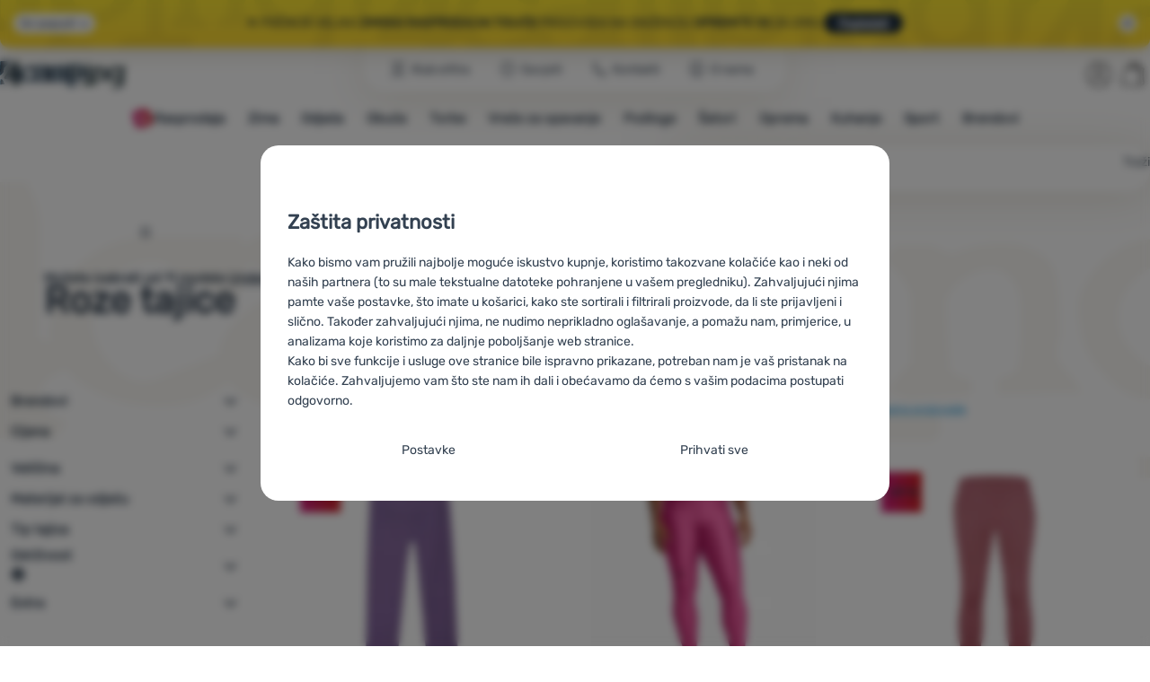

--- FILE ---
content_type: image/svg+xml
request_url: https://cdn.4camping.hr/images/piktogramy/evropa-hover_2.svg
body_size: 1564
content:
<svg xmlns="http://www.w3.org/2000/svg" width="51" height="50" fill="none" viewBox="0 0 51 50"><path stroke="url(#a)" stroke-width="1.5" d="M30.605 12.708c.064-.15 1.392-.063 2.047 0 .184 0 .992-1.553-.118-2.063-1.11-.509-4.155-2.077-4.99-2.312-.837-.235-2.431 1.304-3.267 1.738-.836.434-2.613 3.802-3.031 4.625-.418.823-3.11 2.469-3.488 2.887-.38.418-.405 2.286-.353 2.887.052.601.732.536 1.11.444.38-.091 1.372-.366 1.555-.104.183.261.601 2.6.719 3.122.117.523.901.235 1.32 0 .417-.235.456-.3.81-.966.352-.667 1.384-2.039 1.515-2.914.13-.875-.601-1.881-.431-2.47.17-.587 1.188-1.92 1.502-2.455.314-.536.823-.775 1.372-.601.549.174.43.183.117.6-.313.419-1.189 1.333-1.24 1.934-.053.601.391 2.104.574 2.43.183.327.915.21 1.672-.117.758-.327.876-.144.902.326.026.47-1.947 1.437-2.417 1.686-.47.248-.444.666-.575 1.28-.13.614-.653 2.535-.823 2.744-.17.209-.405-.523-1.398-.418-.993.104-2.94.34-3.305.209-.366-.131-.523-2.313-.719-2.796-.196-.484-1.189-.04-1.528.483-.34.523.209 2.13 0 2.443-.21.314-.771.3-1.594.64-.823.34-4.168 2.287-4.743 2.6-.575.314-2.234-.052-2.691.183-.457.235.274 1.372.457 1.96.183.588.588 1.267.588 1.607 0 .34-.77 1.62-1.045 1.881-.275.261-3.332-1.084-3.554-1.241-.222-.157-.718-.157-1.136.457-.418.614-2.038 2.874-2.248 3.475-.209.601-.078 1.908 0 2.143.079.235 1.242-.065 1.542.34.3.405.078 1.136.706 1.528.627.392 2.848-.666 3.697-.94.85-.275 1.084-.706 1.267-1.163.183-.457 1.437-1.124 2.221-1.372s.98-.823 1.45-1.346c.47-.522.915.053 1.62 0 .706-.052 1.62-.574 2.17-.561.548.013 1.214.966 1.854 1.907.64.94 1.359 1.63 1.947 1.947.588.317 1.11 1.28 1.189 1.698.078.418-1.79.862-2.3 1.071-.51.21.458.863.784 1.035.327.173.954-.27 1.725-1.035.77-.765.692-1.398.692-1.982 0-.585.405-.29.797 0s.47 0 .222-.408c-.248-.409-1.894-1.372-2.587-1.803-.692-.431-1.215-1.843-1.463-2.535-.248-.692.457-1.215.745-1.37.287-.155 1.28 1.762 1.594 2.441.313.68 1.293 1.032 2.312 1.464 1.02.43.484 1.78.538 2.21.054.432 1.05 2.21 1.428 3.018.377.808.97.54 1.643-.27.674-.807-.027-2.208 0-2.747.027-.539 1.752-.728 2.964-1.105s.835-1.158.62-2.236c-.216-1.078.404-2.29 1.104-3.34.7-1.052 2.02.376 2.344 1.05.323.674 1.132-.189 2.102-.485s2.209.296 2.91-.189c.7-.484 3.663-3.07 4.067-3.502.405-.431.162-.862-.592-1.563-.755-.7-.135-3.152 0-4.58s3.502-.889 4.607-1.428c1.104-.538-.728-4.445-.943-5.98l-.01-.075c-.209-1.487-.32-2.278-2.307-4.398-2.02-2.155-5.496-4.095-6.25-4.607-.755-.512-2.183 2.317-2.506 2.56-.323.242-1.563-.97-2.102-.647-.538.323.324 1.67.162 2.263s-1.159 2.236-1.482 2.452c-.323.215-2.128-1.455-2.047-1.644ZM8.456 24.899c-.64.3-1.686.314-1.934 0-.1-.13-.3-.5-.3-.928 0-.535.64-.679 1.136-1.123.497-.444 1.255-.915 1.529-1.02.274-.104 1.123.68.94 1.177-.182.496-.731 1.594-1.371 1.894Z"/><path stroke="url(#a)" stroke-width="1.5" d="M10.52 22.652c-.21-.353-.287-2.156-.235-2.378.196-.248 1.58-.68 2.103-.797.523-.117.706.797.797 1.045.092.249-.797 1.268-.797 1.607 0 .34.797 2.365.94 2.783.145.418.184 1.346 0 1.83-.182.482-.378.848-1.266.822-.889-.026-3.358-.157-3.319-.535.04-.38.235-.405.666-.484.432-.078.68-.379.38-.614-.301-.235-.38-.313-.17-.627.209-.313 1.15-1.228 1.45-1.607.3-.379-.34-.692-.55-1.045ZM9.174 9.549c-.583-.247-.937-1.007-1.215-.99-.83 0-.894 1.327-1.044 1.83-.15.503.321 1.011.926 1.333.605.32 1.103.23 2.221.075 1.12-.156.98-.99.98-1.35 0-.358-1.285-.652-1.868-.898Z"/><defs><linearGradient id="a" x1="46.85" x2="7.238" y1="26.966" y2="26.966" gradientUnits="userSpaceOnUse"><stop stop-color="#239CDC"/><stop offset="1" stop-color="#A0C941"/></linearGradient></defs></svg>